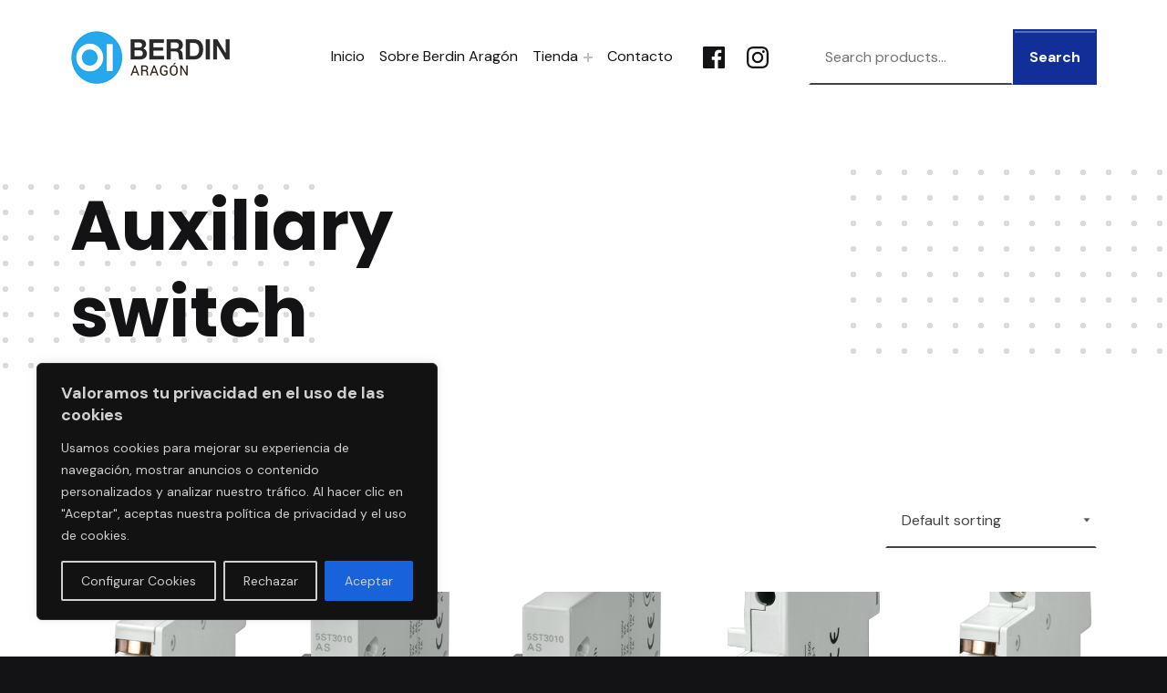

--- FILE ---
content_type: text/css
request_url: https://berdin-aragon.com/wp-content/themes/bjork/assets/css/content.css?ver=v1.0.17
body_size: 1870
content:
.site-content{position:relative;padding-left:6vw;padding-right:6vw;background:var(--color_content_background);color:var(--color_content_text);border-color:var(--color_content_border);overflow-x:hidden}.no-js .site-content{overflow-x:hidden}.content-area{max-width:var(--layout_width_content);padding:var(--white_space) 0;margin:0 auto}.content-area:after{content:"";clear:both;display:table;table-layout:fixed}.site-main{max-width:var(--layout_width_entry_content);margin:0 auto}.archive .site-main,.blog .site-main,.search-results .site-main{max-width:none}.not-found{max-width:var(--layout_width_entry_content);margin:0 auto}.has-content-layout-no-padding .content-area,.has-content-layout-no-padding .site-content,[class*=-template-content-only] .content-area{padding:0}.has-content-layout-full-width .content-area,.has-content-layout-full-width .site-main,.has-content-layout-no-padding .site-main{max-width:none}.entry-media img{width:100%}.entry-header a{color:inherit}.entry-content+.entry-meta{padding-top:1em;margin-top:calc(var(--white_space) / 2);margin-bottom:0;border-top-width:2px;border-top-style:solid}.entry-meta a{color:inherit;text-decoration:none}.entry-meta a:focus,.entry-meta a:hover{text-decoration:underline}.entry-meta-item{margin-right:1em}.entry-meta .svg-icon{position:relative;width:1em;top:-0.15em;vertical-align:middle}.entry-date .label-updated,.entry-date .updated{display:none}.comments-link,.entry-date,.entry-meta .author{white-space:nowrap}.entry-content:after{content:"";clear:both;display:table;table-layout:fixed}.post-navigation{padding:1.618em;background:var(--color_content_background)}.post-navigation a{display:block;padding:1.618em;margin:1px;text-decoration:none;background:var(--color_accent);color:var(--color_accent_text)}.post-navigation a:hover .title{text-decoration:underline}.post-navigation .label,.post-navigation .title{display:block}.post-navigation .label{font-size:0.809em;text-transform:uppercase}.post-navigation .title{font-size:var(--typography_heading_size_5);font-weight:700}.post-navigation .nav-links{display:-webkit-box;display:-ms-flexbox;display:flex;-ms-flex-wrap:wrap;flex-wrap:wrap}.post-navigation .nav-next,.post-navigation .nav-previous{width:100%}@media (min-width:880px){.post-navigation .nav-next,.post-navigation .nav-previous{-webkit-box-flex:50%;-ms-flex:50%;flex:50%}}.post-navigation .nav-next{text-align:right}@media (min-width:880px){.post-navigation .nav-previous:nth-last-child(2){-webkit-clip-path:polygon(0 0,100% 0,calc(100% - 1.618em) 100%,0 100%);clip-path:polygon(0 0,100% 0,calc(100% - 1.618em) 100%,0 100%)}.post-navigation .nav-next:nth-child(2){-webkit-clip-path:polygon(1.618em 0,100% 0,100% 100%,0 100%);clip-path:polygon(1.618em 0,100% 0,100% 100%,0 100%)}}.page-media{margin-top:2em}@media (min-width:880px){.page-media{padding-left:6%;margin-top:0;max-width:38.2%}}@media (min-width:1280px){.page-media{max-width:50%}}.page-header{position:relative;width:calc(100vw - var(--scrollbar_width));padding:calc(var(--white_space) / 2) 6vw 0;margin-left:calc(50% - 50vw + var(--scrollbar_width) / 2);margin-top:calc(-1 * var(--white_space));margin-bottom:var(--white_space);background:var(--color_content_background);color:var(--color_content_headings)}.page-header-content{position:relative;display:-webkit-box;display:-ms-flexbox;display:flex;-webkit-box-align:center;-ms-flex-align:center;align-items:center;-webkit-box-pack:justify;-ms-flex-pack:justify;justify-content:space-between;-ms-flex-wrap:wrap;flex-wrap:wrap;min-height:38vh;max-width:var(--layout_width_content);margin-left:auto;margin-right:auto;z-index:2}.page-header-content:after,.page-header-content:before{height:calc(1.5 * var(--white_space));opacity:0.15;z-index:0}.page-header-content:before{bottom:auto;top:-5%}.page-header-content:after{bottom:-5%;top:auto}.has-post-thumbnail .page-header-content:before{top:5%}.has-post-thumbnail .page-header-content:after{display:none}.page-header .page-header-text{position:relative}@media (min-width:880px){.page-header .page-header-text{max-width:61.8%}}@media (min-width:1280px){.page-header .page-header-text{max-width:50%}}.page-header .page-summary,.page-header .page-title{color:inherit}.page-header .page-description,.page-header .page-summary,.page-header .term-description{margin-top:2em;font-size:1.25em}.page-header .page-description>:not(.alignwide-wrap):not(.alignfull){max-width:var(--layout_width_entry_content)}.page-header .page-number{font-size:0.8em;text-transform:none;white-space:nowrap}.post-password-form{max-width:var(--layout_width_entry_content);padding:2em 12%;margin-left:auto;margin-right:auto;text-align:center;border-width:2px;border-style:dashed}.post-password-form input,.post-password-form label{display:block;width:100%;text-align:inherit}.post-password-form label{margin-bottom:1em}.post-password-form label input{margin-top:0.382em}.taxonomy-filter{margin-bottom:calc(var(--white_space) / 2);text-align:center}.taxonomy-filter ul{margin:0;list-style:none}.taxonomy-filter li{display:inline}.taxonomy-filter a{display:inline-block;padding:0.25em 0.5em;margin:2px;font-size:0.8em;font-weight:700;text-decoration:none;border-width:2px;border-style:solid}.taxonomy-filter a:focus,.taxonomy-filter a:hover{border-color:transparent}.posts{display:-webkit-box;display:-ms-flexbox;display:flex;-ms-flex-wrap:wrap;flex-wrap:wrap;-webkit-box-align:start;-ms-flex-align:start;align-items:flex-start;width:calc(100% + var(--posts_list_gap));margin:calc(var(--posts_list_gap) / 2 * -1)}.posts .entry-content,.posts .entry-header,.posts .entry-meta{max-width:400px;margin-left:2rem;margin-right:2rem}.posts .entry{display:-webkit-box;display:-ms-flexbox;display:flex;-webkit-box-orient:vertical;-webkit-box-direction:normal;-ms-flex-direction:column;flex-direction:column;position:relative;width:calc(100% - var(--posts_list_gap));padding-bottom:2em;margin:calc(var(--posts_list_gap) / 2);border-width:1px;border-style:solid}@media (min-width:880px){.posts .entry{width:calc(50% - var(--posts_list_gap));max-width:calc(50% - var(--posts_list_gap))}}.posts .entry-header{margin-top:2em;margin-bottom:1rem}.posts .entry-header a{text-decoration:none}.posts .entry-header h2{font-size:var(--typography_heading_size_posts)}.posts .entry-media+.entry-header{margin-top:2em}.posts .entry-meta{-webkit-box-ordinal-group:0;-ms-flex-order:-1;order:-1;padding-top:1rem;margin:0;margin-left:2rem;font-size:0.8em;border-width:0}.posts .entry-meta .svg-icon{width:1.25em}.posts .has-post-thumbnail .entry-meta{margin-bottom:1rem}.link-more{display:block;padding-top:1em;padding-right:2em;font-weight:700;text-decoration:none;border-top:2px solid;border-top-color:inherit}.link-more:active,.link-more:focus,.link-more:hover{text-decoration:underline}.entry-summary+.link-more-container{margin-top:1rem}.pagination{clear:both;position:relative;margin-top:calc(var(--white_space) / 2);text-align:center}.pagination:after{content:"";clear:both;display:table;table-layout:fixed}.pagination.pagination:before{content:attr(data-current) " / " attr(data-total);position:absolute;left:50%;top:50%;-webkit-transform:translateX(-50%) translateY(-50%);-ms-transform:translateX(-50%) translateY(-50%);transform:translateX(-50%) translateY(-50%)}@media (min-width:672px){.pagination.pagination:before{display:none}}.pagination a,.pagination span{display:none;min-width:2.5em;padding:1em 0;margin:0.15em;text-align:center;text-decoration:none;vertical-align:top;border:2px solid transparent}@media (min-width:672px){.pagination a,.pagination span{display:inline-block}}.pagination .next,.pagination .prev{display:inline-block}@media (max-width:671px){.pagination .prev{float:left}}@media (max-width:671px){.pagination .next{float:right}}.pagination .dots,.pagination .extend{width:auto}.pagination .current{font-weight:700}.post-nav-links{clear:both;margin-top:calc(var(--white_space) / 2)}.post-page-numbers{display:inline-block;padding:0.191em 0.618em;margin:0.1em;vertical-align:middle}.post-page-numbers.current{font-weight:700;border:0}.gallery{display:-webkit-box;display:-ms-flexbox;display:flex;-ms-flex-wrap:wrap;flex-wrap:wrap;margin:-0.25em}.gallery:not(:last-child){margin-bottom:1.618em}.gallery-item{-webkit-box-flex:1;-ms-flex:auto;flex:auto;display:inline-block;position:relative;width:calc(100% - 0.5em);margin:0.25em;text-align:center;vertical-align:top}.gallery-columns-2 .gallery-item,.gallery-columns-3 .gallery-item,.gallery-columns-4 .gallery-item,.gallery-columns-5 .gallery-item,.gallery-columns-6 .gallery-item,.gallery-columns-7 .gallery-item,.gallery-columns-8 .gallery-item,.gallery-columns-9 .gallery-item{width:calc(50% - 0.5em)}@media (min-width:448px){.gallery-columns-3 .gallery-item{width:calc(33.3333333333% - 0.5em)}.gallery-columns-4 .gallery-item,.gallery-columns-5 .gallery-item,.gallery-columns-6 .gallery-item,.gallery-columns-7 .gallery-item,.gallery-columns-8 .gallery-item,.gallery-columns-9 .gallery-item{width:calc(25% - 0.5em)}}@media (min-width:672px){.gallery-columns-5 .gallery-item{width:calc(20% - 0.5em)}.gallery-columns-6 .gallery-item,.gallery-columns-7 .gallery-item,.gallery-columns-8 .gallery-item,.gallery-columns-9 .gallery-item{width:calc(16.6666666667% - 0.5em)}}@media (min-width:880px){.gallery-columns-7 .gallery-item{width:calc(14.2857142857% - 0.5em)}.gallery-columns-8 .gallery-item{width:calc(12.5% - 0.5em)}.gallery-columns-9 .gallery-item{width:calc(11.1111111111% - 0.5em)}}.gallery-icon{height:100%}.gallery-caption{position:absolute;width:100%;max-height:100%;bottom:0;padding:40px 10px 9px;font-size:13px;text-align:center;background:-webkit-gradient(linear,left bottom,left top,from(rgba(0,0,0,0.7)),color-stop(70%,rgba(0,0,0,0.3)),to(rgba(0,0,0,0)));background:-o-linear-gradient(bottom,rgba(0,0,0,0.7),rgba(0,0,0,0.3) 70%,rgba(0,0,0,0));background:linear-gradient(to top,rgba(0,0,0,0.7),rgba(0,0,0,0.3) 70%,rgba(0,0,0,0));color:#fff;overflow:auto}.gallery img{height:100%;vertical-align:top;-o-object-fit:cover;object-fit:cover}.posts .sticky{border-width:2px;border-color:var(--color_accent)}.entry-meta-description,body:not(.group-blog) .entry-meta .byline{clip:rect(1px,1px,1px,1px);-webkit-clip-path:inset(50%);clip-path:inset(50%);position:absolute!important;width:1px;height:1px;line-height:1px;overflow:hidden;word-wrap:normal!important}

--- FILE ---
content_type: text/css
request_url: https://berdin-aragon.com/wp-content/themes/bjork/assets/css/widgets.css?ver=v1.0.17
body_size: 998
content:
@charset "UTF-8";.widget-title,.widgettitle{font-size:1em;font-weight:700;text-transform:uppercase;letter-spacing:var(--letter_spacing);margin-top:0;margin-bottom:1.618em}.widget .current-cat>a{font-weight:700}.widget .current-menu-item>a{font-weight:700}.widget .current_page_item>a{font-weight:700}.widget_recent_comments li:before{display:none}.widget_recent_comments .comment-author-link{display:block}.widget_recent_comments .comment-author-link:before{content:"—";margin-right:0.25em;speak:none}.widget_recent_comments .comment-author-link+a{font-family:var(--typography_font_headings);font-weight:700;text-decoration:none}.widget_recent_entries .entry{display:-webkit-box;display:-ms-flexbox;display:flex;-webkit-box-align:center;-ms-flex-align:center;align-items:center}.widget_recent_entries .entry:not(:first-child){margin-top:1em}.widget_recent_entries .entry-date{display:inline-block;width:3.5em;padding:0.25em;margin-right:1em;font-size:0.8em;text-align:center;line-height:1.25;border-width:2px;border-style:solid}.widget_recent_entries .entry-date-link{color:inherit}.widget_recent_entries .entry-date span{display:block}.widget_recent_entries .entry-date .day{font-weight:700}.widget_recent_entries .entry-date .month{font-size:0.8em;text-transform:uppercase}.widget_recent_entries .entry-title{margin:0;font-size:1em;font-weight:700}.widget_recent_entries .entry-title a{color:inherit}.widget_recent_entries .entry-summary{display:none;font-size:0.891em}.widget_recent_entries .link-more{padding:0.5em 0 0;border:0}.widget_recent_entries .link-more-container{display:none;margin:0}.widget_recent_entries a:not(:hover){text-decoration:none}.site .widget_rss ul li{padding-top:1em;padding-bottom:1em}.site .widget_rss ul li:before{display:none}.site .widget_rss ul li:first-child{padding-top:0}.site .widget_rss ul li:last-child{padding-bottom:0}.widget_rss .rsswidget{display:block;font-family:var(--typography_font_headings);font-size:1.2em;line-height:1.25;text-transform:uppercase;letter-spacing:var(--letter_spacing)}.widget_rss .rss-date{display:block;margin:1em 0;font-size:0.8em;font-style:italic}.widget_rss cite{display:block;margin-top:1em;font-style:italic}.widget-title .rsswidget{display:inline;font-size:1em;text-decoration:none;text-transform:inherit;letter-spacing:inherit;color:var(--color_content_headings)}.wp-tag-cloud{margin:0;list-style:none}.wp-tag-cloud li{display:inline-block}.wp-tag-cloud a{display:inline-block;padding:0.25em 0.5em;margin:2px 0;font-size:0.8em;font-weight:700;text-decoration:none;border-width:2px;border-style:solid}.wp-tag-cloud a:active,.wp-tag-cloud a:focus,.wp-tag-cloud a:hover{border-color:transparent}.tag-link-count{font-weight:400}.widget_text:after{content:"";clear:both;display:table;table-layout:fixed}.widget-text-media-icon{float:left;margin:0;font-size:2.5em;line-height:1;color:var(--color_accent)}.footer-widgets .widget-text-media-icon{color:var(--color_footer_link)}.widget-text-media-icon+.widget-text-content{float:right;width:calc(100% - 4em)}.widget-text-media-image{margin-bottom:2em}.widget-text-media+.widget-text-content .widget-title{margin-bottom:1rem}.widget-text-media .widget-symbol{width:1em;height:1em;font-size:1em}.widget_calendar{text-align:inherit}.widget_calendar caption{font-size:0.8em;font-weight:700;font-style:normal;text-transform:uppercase;letter-spacing:var(--letter_spacing);caption-side:top}.widget_calendar table{margin:0;font-family:inherit;text-align:center;border-collapse:separate;border-width:0}.widget_calendar table caption{color:inherit}.widget_calendar tr td,.widget_calendar tr th{width:auto;height:2em;padding:0;text-align:center;vertical-align:middle}.widget_calendar thead th{font-size:0.8em;font-weight:700;background:var(--color_content_headings);color:var(--color_content_background);border-width:0}.widget_calendar tbody a{display:block;width:100%;height:100%;text-decoration:none;line-height:2;background:var(--color_accent);color:var(--color_accent_text);-webkit-transition:background 0.3s;-o-transition:background 0.3s;transition:background 0.3s}.widget_calendar tbody a:focus{outline-color:var(--color_accent)}.widget_calendar tfoot a{color:inherit}.widget_calendar .pad{visibility:hidden}.widget_calendar .wp-calendar-nav{margin-top:0.5rem;font-size:0.8em;font-weight:700;text-align:inherit;text-transform:uppercase;letter-spacing:var(--letter_spacing)}.widget_calendar .wp-calendar-nav a{text-decoration:none}.widget_calendar .wp-calendar-nav a:focus,.widget_calendar .wp-calendar-nav a:hover{text-decoration:underline}.widget_archive ul,.widget_categories ul,.widget_meta ul,.widget_nav_menu ul:not(.menu-social-links),.widget_pages ul,.widget_recent_comments ul,.widget_rss ul{margin:0;list-style:none}.widget_archive ul ul,.widget_categories ul ul,.widget_meta ul ul,.widget_nav_menu ul:not(.menu-social-links) ul,.widget_pages ul ul,.widget_recent_comments ul ul,.widget_rss ul ul{margin-left:0.5rem;margin-top:0.25rem;margin-bottom:-0.25rem;list-style:inherit}.widget_archive ul li,.widget_categories ul li,.widget_meta ul li,.widget_nav_menu ul:not(.menu-social-links) li,.widget_pages ul li,.widget_recent_comments ul li,.widget_rss ul li{padding:0.25rem 0}.widget_archive ul li:before,.widget_categories ul li:before,.widget_meta ul li:before,.widget_nav_menu ul:not(.menu-social-links) li:before,.widget_pages ul li:before,.widget_recent_comments ul li:before,.widget_rss ul li:before{content:"—";margin-right:0.25rem;speak:none}.widget_archive ul a,.widget_categories ul a,.widget_meta ul a,.widget_nav_menu ul:not(.menu-social-links) a,.widget_pages ul a,.widget_recent_comments ul a,.widget_rss ul a{text-decoration:none}.widget_archive ul a:focus,.widget_archive ul a:hover,.widget_categories ul a:focus,.widget_categories ul a:hover,.widget_meta ul a:focus,.widget_meta ul a:hover,.widget_nav_menu ul:not(.menu-social-links) a:focus,.widget_nav_menu ul:not(.menu-social-links) a:hover,.widget_pages ul a:focus,.widget_pages ul a:hover,.widget_recent_comments ul a:focus,.widget_recent_comments ul a:hover,.widget_rss ul a:focus,.widget_rss ul a:hover{text-decoration:underline}.widget_archive ul .chosen,.widget_categories ul .chosen,.widget_meta ul .chosen,.widget_nav_menu ul:not(.menu-social-links) .chosen,.widget_pages ul .chosen,.widget_recent_comments ul .chosen,.widget_rss ul .chosen{font-weight:700}.footer-widgets{display:-webkit-box;display:-ms-flexbox;display:flex;-ms-flex-wrap:wrap;flex-wrap:wrap;width:calc(100% + 2em);margin:-1em}.footer-widgets .widget{-webkit-box-flex:1;-ms-flex:1 1 160px;flex:1 1 160px;min-width:160px;margin:1em}

--- FILE ---
content_type: text/css
request_url: https://berdin-aragon.com/wp-content/themes/bjork/assets/css/woocommerce.css?ver=v1.0.17
body_size: 7412
content:
@charset "UTF-8";.woocommerce fieldset{padding:2em;margin:2em 0;border-width:2px;border-style:dashed}.woocommerce .form-row{clear:both;width:100%;margin-bottom:1em}.woocommerce .form-row:last-child,.woocommerce .form-row:last-of-type{margin-bottom:0}@media (min-width:672px){.woocommerce .form-row-first,.woocommerce .form-row-last{clear:none;width:47%}}@media (min-width:672px){.woocommerce .form-row-first{float:left}.woocommerce .form-row-last{float:right}}.woocommerce .form-row [type=email],.woocommerce .form-row [type=password],.woocommerce .form-row [type=tel],.woocommerce .form-row [type=text],.woocommerce .form-row select,.woocommerce .form-row textarea{width:100%}.woocommerce .form-row [type=email]+span,.woocommerce .form-row [type=password]+span,.woocommerce .form-row [type=tel]+span,.woocommerce .form-row [type=text]+span,.woocommerce .form-row select+span,.woocommerce .form-row textarea+span{display:inline-block;margin-top:0.5em;line-height:1.25}.woocommerce .form-row label:not(.woocommerce-form__label-for-checkbox){display:block;margin:0;font-size:0.8em}.select2.select2-container .select2-choice,.select2.select2-container .select2-selection{position:relative;max-width:100%;height:auto;padding:1em 1em;color:inherit;vertical-align:baseline;background:transparent;border-width:0;border-bottom:2px solid;border-radius:0}.select2.select2-container .select2-selection .select2-selection__arrow{top:1em}.select2.select2-container .select2-selection--single .select2-selection__rendered{padding-left:0;padding-right:0;line-height:normal}.woocommerce .button.alt{display:block;width:100%;padding:1em;margin-top:2em}.products .product .button.product_type_external{white-space:normal}.woocommerce-form-coupon .button{width:100%}.shop_table .coupon{margin-bottom:1em}@media (min-width:880px){.shop_table .coupon{float:left;margin-bottom:0}}.shop_table .coupon .input-text{width:100%}@media (min-width:672px){.shop_table .coupon .input-text{width:auto}}.shop_table .coupon .button[type=submit]{float:none;width:100%}@media (min-width:672px){.shop_table .coupon .button[type=submit]{float:right;width:auto}}.shop_table .coupon-description{margin-top:0.5rem;font-size:0.8em}.woocommerce-remove-coupon{margin-left:0.5em;font-size:0.8em;font-weight:400;text-transform:uppercase}.woocommerce-form-login .form-row:after{content:"";clear:both;display:table;table-layout:fixed}.woocommerce-form-login .button{float:right}.woocommerce-form-login .clear{display:none}@media (min-width:1000px){.customer-login.customer-registration{width:960px;max-width:calc(100vw - var(--scrollbar_width));margin-left:calc(50% - 480px + (var(--scrollbar_width) / 2))}}.customer-login:not(.customer-registration){padding:2em;border-width:2px;border-style:solid}.customer-login .col-1,.customer-login .col-2{padding:2em;border-width:2px;border-style:dashed}.customer-login .col-1{border-style:solid}.customer-login .col-2{margin-top:2em}@media (min-width:1000px){.customer-login .col2-set{display:-webkit-box;display:-ms-flexbox;display:flex;-ms-flex-wrap:wrap;flex-wrap:wrap;-webkit-box-pack:justify;-ms-flex-pack:justify;justify-content:space-between}.customer-login .col-1,.customer-login .col-2{width:48%}.customer-login .col-2{margin-top:0}}.woocommerce-ResetPassword{max-width:var(--layout_width_entry_content);margin-left:auto;margin-right:auto}.woocommerce-ResetPassword .form-row.form-row-first,.woocommerce-ResetPassword .form-row.form-row-last{clear:both;float:none;width:100%}.qty{max-width:4.5em;padding-left:0.25em;padding-right:0.25em;text-align:center}.wc-block-grid__product-rating .star-rating,.wc-block-review-list-item__rating>.wc-block-review-list-item__rating__stars{width:auto;height:1em;font-family:inherit;line-height:1;color:var(--color_accent);vertical-align:baseline;overflow:hidden}.wc-block-grid__product-rating .star-rating:before,.wc-block-review-list-item__rating>.wc-block-review-list-item__rating__stars:before{content:"☆☆☆☆☆";position:relative;opacity:1}.wc-block-grid__product-rating .star-rating span:before,.wc-block-review-list-item__rating>.wc-block-review-list-item__rating__stars span:before{content:"★★★★★";color:inherit}.wc-block-grid{text-align:inherit}.wc-block-grid__product{position:relative;padding:0;text-align:left;border-width:0}.wc-block-grid__products,.wc-block-grid__products:last-child{margin:calc(var(--posts_list_gap) / 2 * -1)}.wc-block-grid__product-link{text-decoration:none;color:inherit}.wc-block-grid__product .wc-block-grid__product-image{margin-bottom:1em}.wc-block-grid__product img{width:100%}.wc-block-grid__product .wc-block-grid__product-title{margin:0;font-family:var(--typography_font_headings);font-size:1.25em;color:var(--color_content_headings)}.wc-block-grid__product .wc-block-grid__product-price{display:block;margin:0.382em 0 0;line-height:1.25}.wc-block-grid__product .wc-block-grid__product-onsale{position:absolute;left:0;top:0;padding:0.5em 1.25em;margin:0 0 1.618em;font-size:0.8em;font-weight:700;text-transform:uppercase;background:var(--color_accent);color:var(--color_accent_text);border:0;border-radius:0}.wc-block-grid__product .wc-block-grid__product-add-to-cart{margin-top:1em}.wc-block-grid__product .wp-block-button{font-size:0.8em}.wc-block-grid__product .wp-block-button .added_to_cart,.wc-block-grid__product .wp-block-button .wp-block-button__link{display:block;padding:0;margin:0;text-align:inherit;text-decoration:none}.wc-block-grid__product .wp-block-button .added_to_cart,.wc-block-grid__product .wp-block-button .added_to_cart:active,.wc-block-grid__product .wp-block-button .added_to_cart:focus,.wc-block-grid__product .wp-block-button .added_to_cart:hover,.wc-block-grid__product .wp-block-button .added_to_cart:visited,.wc-block-grid__product .wp-block-button .wp-block-button__link,.wc-block-grid__product .wp-block-button .wp-block-button__link:active,.wc-block-grid__product .wp-block-button .wp-block-button__link:focus,.wc-block-grid__product .wp-block-button .wp-block-button__link:hover,.wc-block-grid__product .wp-block-button .wp-block-button__link:visited{background:none;color:var(--color_accent);border:0;-webkit-box-shadow:none;box-shadow:none}.wc-block-grid__product .wp-block-button .wp-block-button__link.added:after,.wc-block-grid__product .wp-block-button .wp-block-button__link.loading:after{position:static;left:auto;right:auto;top:auto;margin:0;font-family:inherit;vertical-align:baseline;-webkit-animation:none;animation:none}.wc-block-grid__product .wp-block-button .wp-block-button__link.loading:after{content:"…"}.wc-block-grid__product .wp-block-button .wp-block-button__link.added:after{content:"✓";margin-left:0.5em}.wc-block-grid__product .wp-block-button__link{font-weight:700;text-transform:uppercase}.wc-block-grid__product .wp-block-button__link:before{content:"+ ";speak:none}.wc-block-grid__product .added_to_cart:before{content:"→";margin-right:0.5em}.rtl .wc-block-grid__product .added_to_cart:before{content:"←"}.wc-block-grid .wc-block-grid__products .wc-block-grid__product{margin:calc(var(--posts_list_gap) / 2)}.wc-block-grid.wc-block-grid .wc-block-grid__products{display:-webkit-box;display:-ms-flexbox;display:flex;-ms-flex-wrap:wrap;flex-wrap:wrap}.alignfull>.wc-block-grid__products{margin-left:calc(var(--posts_list_gap) / 2);margin-right:calc(var(--posts_list_gap) / 2)}.wc-block-grid.wc-block-grid .wc-block-grid__product{-webkit-box-flex:0;-ms-flex:0 1 auto;flex:0 1 auto;max-width:none}.wc-block-grid.wc-block-grid.wc-block-grid.wc-block-grid .wc-block-grid__product{font-size:1em}.wc-block-active-filters .wc-block-active-filters__clear-all{font-size:0.8em;text-decoration:none;color:var(--color_accent)}.wc-block-active-filters .wc-block-active-filters__clear-all:active{background:none}.wc-block-attribute-filter-list-count{margin-left:0.25em}.wc-block-featured-category{padding:2em 1em}@media (min-width:672px){.wc-block-featured-category{padding-left:2em;padding-right:2em}}.wc-block-featured-category .wc-block-featured-category__description,.wc-block-featured-category .wc-block-featured-category__link,.wc-block-featured-category .wc-block-featured-category__price,.wc-block-featured-category .wc-block-featured-category__title{max-width:calc(var(--layout_width_entry_content) * 0.618);padding:0;margin:15px 0}.wc-block-featured-category .wc-block-featured-category__description{line-height:inherit}.wc-block-featured-product{position:relative;padding:2em 1em}@media (min-width:672px){.wc-block-featured-product{padding-left:2em;padding-right:2em}}.wc-block-featured-product .wc-block-featured-product__description,.wc-block-featured-product .wc-block-featured-product__link,.wc-block-featured-product .wc-block-featured-product__price,.wc-block-featured-product .wc-block-featured-product__title{max-width:calc(var(--layout_width_entry_content) * 0.618);padding:0;margin:15px 0}.wc-block-featured-product .wc-block-featured-product__description,.wc-block-featured-product .wc-block-featured-product__description p{line-height:inherit}.wc-block-featured-product__price{font-size:calc(var(--typography_heading_size_multiplier) * var(--typography_heading_size_2));font-weight:700}.wc-block-featured-product__price del{font-size:0.618em;font-weight:400}.wc-block-featured-product__price ins{padding:0;margin:0;text-decoration:none}.wc-block-product-categories ul{clear:both;max-width:100%}.wc-block-product-categories li:before{display:none}.wc-block-product-categories a{font-size:0.9em;font-weight:700;color:inherit}.wc-block-product-categories-list-item-count{float:right;font-size:0.8em}.wc-block-product-categories__button:focus:enabled,.wc-block-product-categories__button:not(:disabled):not([aria-disabled=true]):hover{background:var(--color_accent);color:var(--color_accent_text);-webkit-box-shadow:none;box-shadow:none}.wc-block-product-categories__button:focus:enabled{outline:2px dashed var(--color_accent);outline-offset:1px}.wc-block-product-categories-list--has-images .wc-block-product-categories-list-item ul{margin-left:-50px}.wc-block-product-search__label{padding:0;margin-right:0.5em}.wc-block-product-search .wc-block-product-search__button{padding-left:1em;padding-right:1em;border:0;border-radius:0}.wc-block-product-search .wc-block-product-search__button,.wc-block-product-search .wc-block-product-search__button:focus:enabled,.wc-block-product-search .wc-block-product-search__button:not(:disabled):not([aria-disabled=true]):active,.wc-block-product-search .wc-block-product-search__button:not(:disabled):not([aria-disabled=true]):hover{background:var(--color_accent);color:var(--color_accent_text);-webkit-box-shadow:none;box-shadow:none}.wc-block-product-search .wc-block-product-search__button:focus:enabled{outline:2px dashed var(--color_accent);outline-offset:1px}ul.products{clear:both;display:-webkit-box;display:-ms-flexbox;display:flex;-ms-flex-wrap:wrap;flex-wrap:wrap;margin:2em calc(var(--posts_list_gap) / 2 * -1);list-style:none}ul.products .product{-webkit-box-flex:0;-ms-flex:0 1 auto;flex:0 1 auto;position:relative;width:calc(100% - var(--posts_list_gap));margin:calc(var(--posts_list_gap) / 2)}ul.products a{text-decoration:none}ul.products a:first-child{display:block}ul.products .woocommerce-LoopProduct-link{color:inherit}ul.products img{width:100%;vertical-align:top}ul.products .description{padding:1em 0}ul.products h3{margin:0;font-size:1.25em}ul.products .added_to_cart,ul.products .button{display:none;padding:0;margin:0;text-align:inherit;text-decoration:none;white-space:nowrap}ul.products .added_to_cart,ul.products .added_to_cart:active,ul.products .added_to_cart:focus,ul.products .added_to_cart:hover,ul.products .button,ul.products .button:active,ul.products .button:focus,ul.products .button:hover{background:none;color:var(--color_accent);border:0;-webkit-box-shadow:none;box-shadow:none}ul.products .button{margin-top:1em;font-size:0.8em;text-transform:uppercase;border-top:0}ul.products .button:before{content:"+ ";speak:none}ul.products .button+.button{margin-top:1em}ul.products .button.loading:after{content:"…"}ul.products .button.added:after{content:" ✓"}ul.products .added_to_cart{font-style:italic}ul.products .added_to_cart:after{content:" →"}.rtl ul.products .added_to_cart:after{content:" ←"}.posts .product .entry-title{font-size:1.25em}.posts .product .entry-summary{display:none}ul.products .product-category .category-label{margin-bottom:0;text-transform:uppercase;font-size:0.8em}ul.products .product-category .count{padding:0;margin:0;font-weight:400;background:none}ul.products .product-category .button:after{display:none}ul.products-categories{margin-bottom:calc(var(--white_space) / 2)}.products-sorting{display:-webkit-box;display:-ms-flexbox;display:flex;-ms-flex-wrap:wrap;flex-wrap:wrap;-webkit-box-align:center;-ms-flex-align:center;align-items:center;-webkit-box-pack:justify;-ms-flex-pack:justify;justify-content:space-between;margin:2em 0}.products-sorting p{margin:1em 0}.single-product.has-content-layout-no-padding .site-content{padding-left:6vw;padding-right:6vw}.single-product.has-content-layout-no-padding .content-area{padding-bottom:var(--white_space)}.single-product.has-content-layout-no-padding .woocommerce-Tabs-panel--description{max-width:none}.single-product.has-content-layout-full-width .content-area{max-width:var(--layout_width_content)}.single-product.has-content-layout-full-width .site-main{max-width:none}.single-product.has-content-layout-full-width .woocommerce-Tabs-panel--description{width:calc(100vw - var(--scrollbar_width));max-width:calc(100vw - var(--scrollbar_width));margin-left:calc(50% - 50vw + var(--scrollbar_width) / 2)}.single-product.has-content-layout-full-width .woocommerce-Tabs-panel--description>h2{max-width:var(--layout_width_content);margin-left:auto;margin-right:auto}.summary{margin-top:2em}@media (min-width:880px){.summary{margin-top:0}}.summary-section{position:relative;width:calc(100vw - var(--scrollbar_width));max-width:calc(100vw - var(--scrollbar_width));padding:0 6vw;margin-left:calc(50% - 50vw + var(--scrollbar_width) / 2);margin-bottom:var(--white_space)}.summary-content{display:-webkit-box;display:-ms-flexbox;display:flex;-ms-flex-wrap:wrap;flex-wrap:wrap;-webkit-box-pack:justify;-ms-flex-pack:justify;justify-content:space-between;width:100%;max-width:var(--layout_width_content);margin:0 auto}.summary-content>div{width:100%}@media (min-width:880px){.summary-content>div{width:47%}}.summary-content .woocommerce-notices-wrapper{width:100%}.summary .qty{padding:1em}.summary .quantity{display:inline-block}.summary .quantity+.single_add_to_cart_button{display:inline-block;width:auto;padding:1em 12%;margin:0}.woocommerce-product-details__short-description{margin-bottom:2em}.woocommerce-product-details__short-description p:not(:last-child){margin-bottom:1em}.woocommerce-product-gallery{position:relative}.woocommerce-product-gallery img{width:100%}.woocommerce-product-gallery__trigger{position:absolute;right:0;bottom:100%;width:2em;height:2em;text-indent:-999em;background:var(--color_accent);color:var(--color_accent_text);overflow:hidden;z-index:1}.woocommerce-product-gallery__trigger:after,.woocommerce-product-gallery__trigger:before{content:"";position:absolute;width:1em;height:2px;left:0.5em;top:calc(50% - 1px);background:currentColor}.woocommerce-product-gallery__trigger:after{-webkit-transform:rotate(90deg);-ms-transform:rotate(90deg);transform:rotate(90deg)}.flex-control-thumbs{display:-webkit-box;display:-ms-flexbox;display:flex;-ms-flex-wrap:wrap;flex-wrap:wrap;padding:1px;margin:0;list-style:none}.flex-control-thumbs li{width:20%;padding:1px}.summary-content .woocommerce-breadcrumb{width:100%;font-size:0.8em;text-transform:uppercase}.summary-content .woocommerce-breadcrumb-item:last-child{display:none}.summary-content .woocommerce-breadcrumb-delimiter{margin:0 0.25em}.summary-content .entry-title{width:100%;margin-top:0;margin-bottom:calc(var(--white_space) / 2)}@media (min-width:880px){.summary-content .entry-title{padding-right:38.2%}}@media (min-width:1280px){.summary-content .entry-title{padding-right:50%}}.summary-content .entry-title:before{height:var(--white_space);bottom:auto;top:calc(-0.5 * var(--white_space));z-index:0;opacity:0.15}.summary-content .entry-title:after{display:none}.product_meta{margin-top:2rem}.product_meta>span{display:block;font-weight:700}.product_meta>span a,.product_meta>span span{font-weight:400}.woocommerce-product-attributes tr{border-bottom-width:1px;border-bottom-style:dotted}.woocommerce-product-attributes tr:hover{border-bottom-style:solid}.woocommerce-product-attributes,.woocommerce-product-attributes td,.woocommerce-product-attributes th{border-width:0}@media (max-width:671px){.woocommerce-product-attributes td,.woocommerce-product-attributes th{display:block;padding:0;border-width:0}.woocommerce-product-attributes tr{display:block;padding:1em 0}}.woocommerce-Reviews .clear{display:none}.woocommerce-Reviews .comment-reply-title span,.woocommerce-Reviews-title span{font-weight:400}.woocommerce-Reviews .avatar{float:left;width:2.5em;margin-bottom:0.5em;margin-right:1em}.woocommerce-Reviews .star-rating{margin-bottom:0}.woocommerce-Reviews .meta{margin-bottom:0.5em;font-size:0.8em}.woocommerce-Reviews .comment,.woocommerce-Reviews .review{position:relative;padding:2em}.woocommerce-Reviews .comment:not(:first-child),.woocommerce-Reviews .review:not(:first-child){margin-top:1em}.woocommerce-Reviews .commentlist{max-height:18em;max-height:50vh;padding:0 0 1em;padding-right:1em;margin-left:0;list-style:none;overflow-y:auto}@media (max-height:447px){.woocommerce-Reviews .commentlist{max-height:75vh}}.woocommerce-Reviews .comment-respond{border-top-width:0}.woocommerce-Reviews .comment-reply-title{display:block;margin-bottom:1rem;color:var(--color_content_headings)}.woocommerce-Reviews .comment-form{margin:0}.woocommerce-Reviews .comment-form-rating{padding:1em 1em;margin-bottom:1.618em;overflow:hidden;border-width:2px;border-style:solid}.woocommerce-Reviews .comment-form-rating label:first-child{float:left;padding:0;margin:0;margin-right:1em;font-size:1rem}.woocommerce-Reviews .comment-form-rating .stars{margin:0}.woocommerce-Reviews .description{margin-top:1rem}.products-container{margin-top:var(--white_space)}.products-container ul.products{margin-top:0;margin-bottom:0}.summary .sharedaddy{padding-top:1em;margin:1em 0 0;border-top-width:2px;border-top-style:solid}.search-results .woocommerce-products-header .term-description{display:none}.cart-collaterals{margin-top:calc(var(--white_space) / 2)}@media (min-width:880px){.cart-collaterals:after{content:"";clear:both;display:table;table-layout:fixed}.cart-collaterals .cross-sells{float:left;width:48%}.cart-collaterals .cart_totals{float:right;width:48%}.cart-collaterals .cart_totals:only-child{float:none;width:100%}.cart-collaterals .cart_totals>*{max-width:var(--layout_width_entry_content);margin-left:auto;margin-right:auto}}.cross-sells{margin-bottom:calc(var(--white_space) / 2)}.cross-sells ul.products{margin-top:0;margin-bottom:0}.cart_totals{position:relative;padding:2em 1em;border-width:2px;border-style:dashed}@media (min-width:672px){.cart_totals{padding-left:2em;padding-right:2em}}.cart_totals h2{margin-bottom:calc(var(--white_space) / 2)}.cart_totals .shop_table{margin-bottom:2em}.cart_totals .checkout-button{display:block;padding:1em 1em}.cart_totals .continue-shopping{display:block;margin-top:1em;text-align:center}.cart_totals .continue-shopping:before{content:"↩ "}.order-total td{line-height:1;font-size:var(--typography_heading_size_5)}.order-total small{display:block;margin-top:0.5em;font-size:0.8em;font-weight:400}.shipping td>p{clear:both}.shipping .shipping-calculator{padding:0}.shipping .shipping-calculator-form{margin-top:1em}.shipping .shipping-calculator-button{display:block;padding:0.618em 1.618em;font-weight:700;text-transform:uppercase;text-align:center;text-decoration:none;border-width:2px;border-style:solid;color:inherit}.shipping ul{clear:both;margin:0;list-style:none}.shipping li{padding:0.25em 0}.shipping li label{padding:0;margin-left:0.25em}.woocommerce-shipping-calculator{padding:1em 0;margin:0}@media (min-width:672px){.woocommerce-shipping-calculator{padding-left:1em;padding-right:1em}}.woocommerce-shipping-calculator p{margin-bottom:1em}.woocommerce-shipping-calculator p:last-child{margin-bottom:0}.woocommerce-shipping-calculator p .button{width:100%}.woocommerce-shipping-calculator>p{margin:0}.woocommerce-shipping-calculator input[type=text],.woocommerce-shipping-calculator select{width:100%}.cart-empty{margin-bottom:1em;font-weight:700}.cart-empty-container{max-width:var(--layout_width_entry_content);margin-left:auto;margin-right:auto;text-align:center}.cart-empty-container .woocommerce-info{display:block}.cart-empty-container .woocommerce-info:last-child{margin-bottom:1em}.return-to-shop{margin-top:1em}.return-to-shop .button:before{content:"↩ "}@media (min-width:880px){.woocommerce .woocommerce-checkout:after{content:"";clear:both;display:table;table-layout:fixed}.woocommerce .woocommerce-checkout>*{float:right;clear:right;width:48%}.woocommerce .woocommerce-checkout>.col2-set{float:left}.woocommerce .woocommerce-checkout>h3{margin-top:0}}.woocommerce .woocommerce-checkout:not(:first-child){margin-top:calc(var(--white_space) / 2)}.woocommerce-shipping-fields{margin-top:2em;margin-bottom:2em}.woocommerce .woocommerce-checkout .woocommerce-shipping-fields h3{margin-bottom:1em;font-family:inherit;font-size:1em;font-weight:400;text-transform:none;letter-spacing:0;color:inherit}.woocommerce-account-fields{margin-top:1em}.woocommerce-checkout-review-order{padding:2em 1em;border-width:2px;border-style:dashed}@media (min-width:672px){.woocommerce-checkout-review-order{padding-left:2em;padding-right:2em}}.woocommerce-checkout-review-order .order-total{border-top-width:6px;border-top-style:double;color:var(--color_content_headings)}.has-text-color .woocommerce-checkout-review-order .order-total{color:inherit}.woocommerce-checkout-review-order-table{margin-bottom:2em}.woocommerce-privacy-policy-text{margin-bottom:1em}.woocommerce-terms-and-conditions{padding:1em;margin-bottom:1em;border-width:1px;border-style:dashed}.woocommerce-checkout .woocommerce-form-coupon,.woocommerce-checkout .woocommerce-form-coupon-toggle,.woocommerce-checkout .woocommerce-form-login,.woocommerce-checkout .woocommerce-form-login-toggle,.woocommerce-checkout .woocommerce-notices-wrapper{max-width:var(--layout_width_entry_content);margin-left:auto;margin-right:auto}.woocommerce-order{max-width:var(--layout_width_entry_content);margin-left:auto;margin-right:auto}.woocommerce-customer-details,.woocommerce-order-details{margin-top:calc(var(--white_space) / 2)}.woocommerce-order-details{position:relative;padding:2em 1em}@media (min-width:672px){.woocommerce-order-details{padding-left:2em;padding-right:2em}}.woocommerce mark{padding:0;margin:0;font-weight:700;background:none}.woocommerce .addresses div+div{margin-top:1.618em}.woocommerce-MyAccount-navigation{margin-bottom:calc(var(--white_space) / 2)}.woocommerce-MyAccount-navigation ul{display:-webkit-box;display:-ms-flexbox;display:flex;-ms-flex-wrap:wrap;flex-wrap:wrap;-webkit-box-pack:center;-ms-flex-pack:center;justify-content:center;margin:0;list-style:none;border-bottom-width:2px;border-bottom-style:solid}.woocommerce-MyAccount-navigation a{display:block;padding:1em;margin:0 1px 2px;text-decoration:none;text-align:center;font-weight:700;background:var(--color_accent);color:var(--color_accent_text);border:2px solid transparent;-webkit-transition:background 0.2s,color 0.2s,-webkit-transform 0.2s;transition:background 0.2s,color 0.2s,-webkit-transform 0.2s;-o-transition:transform 0.2s,background 0.2s,color 0.2s;transition:transform 0.2s,background 0.2s,color 0.2s;transition:transform 0.2s,background 0.2s,color 0.2s,-webkit-transform 0.2s;-webkit-transform-origin:50% 100%;-ms-transform-origin:50% 100%;transform-origin:50% 100%}.woocommerce-MyAccount-navigation a:active,.woocommerce-MyAccount-navigation a:focus,.woocommerce-MyAccount-navigation a:hover{-webkit-transform:scale(0.95);-ms-transform:scale(0.95);transform:scale(0.95)}.woocommerce-MyAccount-navigation .is-active a{-webkit-transform:scale(0.95);-ms-transform:scale(0.95);transform:scale(0.95);background:none;color:var(--color_content_headings);border-color:currentColor}.woocommerce-MyAccount-navigation-link--customer-logout a{font-weight:400;background:none;color:inherit}.woocommerce-MyAccount-navigation-link--customer-logout a:before{content:"× "}.woocommerce-MyAccount-content>:not(table){max-width:var(--layout_width_entry_content);margin-left:auto;margin-right:auto}.woocommerce-Address-title{display:-webkit-box;display:-ms-flexbox;display:flex;-webkit-box-pack:justify;-ms-flex-pack:justify;justify-content:space-between}.woocommerce-address-fields__field-wrapper{margin-bottom:2em}.woocommerce-orders-table__cell-order-actions .button{display:block;padding:0;font-size:0.8em;font-weight:400;text-decoration:underline;background:none;color:var(--color_accent);-webkit-box-shadow:none;box-shadow:none}.woocommerce-order-downloads .button.alt{padding:0.25em 0.5em;margin:0}.woocommerce .note:not(:first-child),.woocommerce-OrderUpdate:not(:first-child){margin-top:1em}.woocommerce .notes,.woocommerce-OrderUpdates{margin:0 auto calc(var(--white_space) / 2);list-style:none}.woocommerce .note .meta,.woocommerce .note-meta,.woocommerce-OrderUpdate .meta,.woocommerce-OrderUpdate-meta{padding:0.25rem 1rem;margin:0;font-size:0.8em;border-width:1px;border-style:solid}.woocommerce .note .description,.woocommerce .note-description,.woocommerce-OrderUpdate .description,.woocommerce-OrderUpdate-description{padding:1em 1em 0}.woocommerce-lost-password .woocommerce{max-width:var(--layout_width_entry_content);margin-left:auto;margin-right:auto}.lost_reset_password{padding:2em;border-width:2px;border-style:dashed}.lost_reset_password .form-row-first,.lost_reset_password .form-row-last{float:none;width:100%}.lost_reset_password .clear+.form-row{margin:0}.lost_reset_password .button,.lost_reset_password .input-text{width:100%}.woocommerce-mini-cart li{position:relative;padding-left:2em}.woocommerce-mini-cart .remove{position:absolute;width:1.5em;height:1.5em;left:0;top:0.25em;text-align:center;text-decoration:none;line-height:1.4;color:var(--color_accent);border-width:1px;border-style:solid}.woocommerce-mini-cart .remove:focus,.woocommerce-mini-cart .remove:hover{text-decoration:none;background:var(--color_accent);color:var(--color_accent_text)}.woocommerce-mini-cart a:nth-child(2){display:block;font-weight:700}.woocommerce-mini-cart__total{display:-webkit-box;display:-ms-flexbox;display:flex;-webkit-box-pack:justify;-ms-flex-pack:justify;justify-content:space-between;padding-top:1em;margin:1em 0;border-top-width:6px;border-top-style:double}.woocommerce-mini-cart__buttons{display:-webkit-box;display:-ms-flexbox;display:flex;-webkit-box-pack:justify;-ms-flex-pack:justify;justify-content:space-between;-ms-flex-wrap:wrap;flex-wrap:wrap}.woocommerce-mini-cart__buttons .button{-webkit-box-flex:1;-ms-flex:1 1 auto;flex:1 1 auto;margin:1px}.woocommerce-mini-cart__buttons .button:not(.checkout){background:none;color:var(--color_accent);border:2px solid}.widget_layered_nav_filters ul{margin:0;list-style:none}.widget_layered_nav_filters li{display:inline-block}.widget_layered_nav_filters a{display:block;padding:0.25em 0.5em;margin:0.25em;text-decoration:none;border-width:1px;border-style:solid}.widget_layered_nav_filters a:focus,.widget_layered_nav_filters a:hover{border-color:transparent}.widget_layered_nav_filters a:before{content:"× "}.price_slider{position:relative;height:0.25em;margin-bottom:2em}.price_slider .ui-slider-range,.price_slider:before{position:absolute;display:block;width:100%;height:100%;top:0;background:currentColor;border-width:0;border-radius:1em}.price_slider:before{content:"";opacity:0.25}.price_slider_wrapper{padding-top:0.5em}.price_slider_amount{display:-webkit-box;display:-ms-flexbox;display:flex;-webkit-box-align:center;-ms-flex-align:center;align-items:center;-webkit-box-pack:justify;-ms-flex-pack:justify;justify-content:space-between}.price_slider_amount .clear{display:none}.price_slider .ui-slider{position:relative;text-align:left}.price_slider .ui-slider-range{z-index:1}.price_slider .ui-slider-range-min{left:-1px}.price_slider .ui-slider-range-max{right:-1px}.price_slider .ui-slider-handle{position:absolute;width:1em;height:1em;top:50%;background:currentColor;border-radius:1em;outline:none;cursor:ew-resize;opacity:1;z-index:2;-webkit-transform:translateY(-50%);-ms-transform:translateY(-50%);transform:translateY(-50%)}.price_slider .ui-slider-handle:last-child{margin-left:-1em}.price_slider .ui-slider-handle.ui-state-active,.price_slider .ui-slider-handle:hover{-webkit-box-shadow:0 0 0 0.5em rgba(0,0,0,0.1);box-shadow:0 0 0 0.5em rgba(0,0,0,0.1)}.sidebar .widget .current-cat>a,.widget .current-cat>a{font-weight:400}.sidebar .widget .current-cat>a:before,.widget .current-cat>a:before{content:"—";margin-right:0.25em;speak:none}.widget_rating_filter ul{margin:0;list-style:none}.widget_rating_filter a{text-decoration:none}.widget_rating_filter a:focus,.widget_rating_filter a:hover{text-decoration:underline}.product-widgets{display:-webkit-box;display:-ms-flexbox;display:flex;-ms-flex-wrap:wrap;flex-wrap:wrap;width:calc(100% + 2em);margin:-1em}.product-widgets .widget{-webkit-box-flex:1;-ms-flex:1 1 240px;flex:1 1 240px;min-width:240px;margin:1em}.product-widgets-section{position:relative;width:calc(100vw - var(--scrollbar_width));max-width:calc(100vw - var(--scrollbar_width));padding:var(--white_space) 6vw;margin:var(--white_space) 0;margin-left:calc(50% - 50vw + var(--scrollbar_width) / 2)}.product-widgets-section:last-child{margin-bottom:calc(-1 * var(--white_space))}.product-widgets-content{width:100%;max-width:var(--layout_width_content);margin:0 auto}.sidebar-shop{margin-top:var(--white_space)}@media (min-width:880px){.sidebar-shop{float:right;width:calc(100% * var(--sidebar_width) - 6%)}}.sidebar-shop .widget{margin-bottom:calc(var(--white_space) / 2)}.onsale{position:relative;display:inline-block;padding:0.5em 1em;margin-bottom:1.618em;font-size:0.8em;font-weight:700;text-transform:uppercase;background:var(--color_accent);color:var(--color_accent_text)}.summary .onsale{float:left;margin-right:1em}.summary .onsale+:not(.price){clear:both}.products .onsale{position:absolute;left:0;top:0}.clear{clear:both}.woocommerce-store-notice{display:-webkit-box;display:-ms-flexbox;display:flex;padding:1em 6vw;margin:0;font-size:0.8em;z-index:100;background:var(--color_accent);color:var(--color_accent_text);-webkit-box-shadow:0 -0.25em 1em rgba(0,0,0,0.33);box-shadow:0 -0.25em 1em rgba(0,0,0,0.33)}@media (min-width:1280px){.woocommerce-store-notice{position:fixed;width:100%;left:0;bottom:0}}.woocommerce-store-notice__dismiss-link{margin-left:auto;font-weight:700;text-decoration:none;text-transform:uppercase;color:inherit}.woocommerce-store-notice__dismiss-link:before{content:" × "}.woocommerce-grouped-product-list,.woocommerce-grouped-product-list td{padding:0;border-width:0}.woocommerce-grouped-product-list-item{display:-ms-grid;display:grid;grid-column-gap:1em;grid-template-areas:"quantity label" "quantity price";-ms-grid-columns:4em 1em auto;grid-template-columns:4em auto}.woocommerce-grouped-product-list-item:not(:first-child){margin-top:1em}.woocommerce-grouped-product-list-item__label{-ms-grid-row:1;-ms-grid-column:3;grid-area:label;width:100%}.woocommerce-grouped-product-list-item__label a{font-size:1.2em;text-decoration:none;text-transform:uppercase;letter-spacing:var(--letter_spacing);color:var(--color_content_headings)}.woocommerce-grouped-product-list-item__quantity{-ms-grid-row:1;-ms-grid-row-span:2;-ms-grid-column:1;grid-area:quantity}.woocommerce-grouped-product-list-item__price{-ms-grid-row:2;-ms-grid-column:3;grid-area:price}.woocommerce-grouped-product-list-item__price ins{padding:0;text-decoration:none}.woocommerce-grouped-product-list-item label{padding:0}.woocommerce-grouped-product-list .woocommerce-grouped-product-list-item .stock{margin-top:0;font-size:0.8em;font-weight:400;text-align:inherit}.woocommerce-error,.woocommerce-info,.woocommerce-message,.woocommerce-noreviews,.woocommerce-notice{display:-webkit-box;display:-ms-flexbox;display:flex;-webkit-box-align:center;-ms-flex-align:center;align-items:center;-webkit-box-pack:justify;-ms-flex-pack:justify;justify-content:space-between;position:relative;padding:1em;margin:0 0 1.618em;list-style:none;border:2px solid;overflow:hidden}@media (min-width:880px){.woocommerce-error,.woocommerce-info,.woocommerce-message,.woocommerce-noreviews,.woocommerce-notice{padding-left:2em;padding-right:2em}}.woocommerce-error:last-child,.woocommerce-info:last-child,.woocommerce-message:last-child,.woocommerce-noreviews:last-child,.woocommerce-notice:last-child{margin-bottom:2em}.woocommerce-error .button,.woocommerce-info .button,.woocommerce-message .button,.woocommerce-noreviews .button,.woocommerce-notice .button{padding:0.5em;margin-right:1em}.woocommerce-error>li:not(:only-child),.woocommerce-info>li:not(:only-child),.woocommerce-message>li:not(:only-child),.woocommerce-noreviews>li:not(:only-child),.woocommerce-notice>li:not(:only-child){list-style:disc inside}.woocommerce-error>li+li,.woocommerce-info>li+li,.woocommerce-message>li+li,.woocommerce-noreviews>li+li,.woocommerce-notice>li+li{margin-top:0.618em}.woocommerce-error,.woocommerce-notice--error{display:block;border-color:var(--color_accent)}.woocommerce-NoticeGroup{margin-bottom:3em}.woocommerce .woocommerce-checkout>.woocommerce-NoticeGroup{clear:both;float:none;width:100%;max-width:var(--layout_width_entry_content);margin-left:auto;margin-right:auto}.woocommerce-form-coupon-toggle .woocommerce-info,.woocommerce-form-login-toggle .woocommerce-info{margin-bottom:1.618rem}.woocommerce-notices-wrapper:empty{display:none}.woocommerce .woocommerce-notices-wrapper:empty+*{margin-top:0}.single-product .woocommerce-notices-wrapper{padding-bottom:3em}.woocommerce-password-strength{padding-top:0.5em}.woocommerce-password-strength:before{margin-right:0.25em;vertical-align:0.15em}.woocommerce-password-strength.bad:before,.woocommerce-password-strength.short:before{content:"⚠️"}.woocommerce-password-strength.good:before{content:"🙂"}.woocommerce-password-strength.strong:before{content:"👍"}.woocommerce-password-hint{display:block;margin-top:0.5em}.woocommerce .payment_methods{margin:0 0 2em;list-style:none}.woocommerce .payment_methods>li:not(.woocommerce-notice){padding:0;margin-top:1px}.woocommerce .payment_box{padding:1em}.woocommerce .about_paypal{margin-left:0.5em;font-size:0.8em;font-weight:400}.wc_payment_method>.input-radio{display:none}.wc_payment_method>label{display:block;padding:1em 1em;margin:0;font-weight:700;color:var(--color_content_headings);border:2px solid}.has-text-color .wc_payment_method>label,.wc_payment_method>label a{color:inherit}.wc_payment_method>:checked+label{background:var(--color_content_headings);color:var(--color_content_background)}.wc_payment_method>:checked+label:before{content:"✓ "}.price{font-weight:600}.price del{font-weight:400}.price ins{padding:0;margin:0;text-decoration:none}.price del+ins{margin-left:0.382em}.products .price{display:block;margin:0.382em 0 0;line-height:1.25}.summary-content .price{font-size:1.618em;font-weight:700;color:var(--color_content_headings)}.summary-content .price del{font-size:0.8em}.summary-content .price-range{font-size:1.2rem}.entry-title .price{display:block;margin-top:0.25em;font-weight:400}.stock.available-on-backorder,.stock.out-of-stock{font-weight:700}.stock.out-of-stock{position:relative;padding:1em 2em}.shop_table,.shop_table td,.shop_table th{border-width:0;vertical-align:middle}.shop_table tr:not(:last-child){border-bottom-width:1px;border-bottom-style:solid}.shop_table thead{color:var(--color_content_headings);border-bottom-width:2px;border-bottom-style:solid}.has-text-color .shop_table thead{color:inherit}.shop_table .remove{display:inline-block;width:2em;height:2em;line-height:1.8em;text-align:center;text-decoration:none;font-weight:700;color:var(--color_accent);border:1px solid}.shop_table .remove:focus,.shop_table .remove:hover{background:var(--color_accent);color:var(--color_accent_text)}.shop_table .product-thumbnail img{width:5em}.shop_table .product-name,.shop_table .product-total{font-weight:700}.shop_table .qty{width:5em}.shop_table .actions{padding:2em 0;color:var(--color_content_headings);border-top-width:2px;border-top-style:solid;overflow:hidden}.has-text-color .shop_table .actions{color:inherit}.shop_table .actions [type=submit]{float:right}.shop_table_responsive th,.shop_table_responsive thead{display:none}.shop_table_responsive tr{display:block;padding:0.618em 0}.shop_table_responsive td{clear:both;display:block;text-align:right}.shop_table_responsive td:before{content:attr(data-title);float:left;margin-bottom:0.5em;margin-right:1em;text-transform:uppercase;font-size:0.8em;font-weight:700}.shop_table_responsive .product-remove,.shop_table_responsive .product-thumbnail{text-align:inherit}.shop_table_responsive .product-remove:before,.shop_table_responsive .product-thumbnail:before{display:none}@media (max-width:879px){.shop_table_responsive td,.shop_table_responsive th{border-width:0}.shop_table_responsive tr:not(:first-child){border-top-width:1px;border-top-style:solid}}@media (min-width:880px){.shop_table_responsive thead{display:table-header-group}.shop_table_responsive tr{display:table-row;padding:0}.shop_table_responsive td,.shop_table_responsive th{display:table-cell}.shop_table_responsive td{text-align:inherit}.shop_table_responsive td:before{display:none}}.star-rating{position:relative;display:inline-block;font-size:var(--typography_heading_size_5);font-weight:400;line-height:1;text-align:left;overflow:hidden}.star-rating span,.star-rating span:before{float:left;position:absolute;left:0;top:0}.star-rating:before{content:"☆☆☆☆☆";color:currentColor}.star-rating span{height:1em;padding-top:1.5em;overflow:hidden}.star-rating span:before{content:"★★★★★";float:none;color:var(--color_accent)}.summary-content .woocommerce-product-rating{width:100%;display:-webkit-box;display:-ms-flexbox;display:flex;-webkit-box-align:end;-ms-flex-align:end;align-items:flex-end;-ms-flex-wrap:wrap;flex-wrap:wrap;margin-top:calc(-1 * var(--white_space) / 2);margin-bottom:calc(var(--white_space) / 2);font-size:2em}.summary-content .woocommerce-product-rating .star-rating{margin-right:0.4em}.summary-content .woocommerce-product-rating .woocommerce-review-link{font-size:0.4em}p.stars{float:right;display:inline-block;margin:0;line-height:1;font-size:1.5em;color:var(--color_accent)}p.stars>span{overflow:hidden}p.stars a{float:left;position:relative;display:block;width:1em;height:1em;font-weight:400;text-decoration:none;text-align:left;text-indent:-999em}p.stars a:before{content:"☆";position:absolute;width:100%;left:0;top:0;line-height:1;text-align:center;text-indent:0}p.stars a:hover~a:before{content:"☆"}p.stars:hover a:before{content:"★"}p.stars.selected a.active:before{content:"★"}p.stars.selected a.active~a:before{content:"☆"}p.stars.selected a:not(.active):before{content:"★"}.sticky-add-to-cart{display:none}@media (min-width:1280px){.sticky-add-to-cart{display:-webkit-box;display:-ms-flexbox;display:flex;-webkit-box-align:center;-ms-flex-align:center;align-items:center;-webkit-box-pack:center;-ms-flex-pack:center;justify-content:center;-ms-flex-wrap:wrap;flex-wrap:wrap;position:fixed;width:100%;left:0;top:0;padding:0.5em 6vw;background:var(--color_content_background);color:var(--color_content_headings);border-bottom:1px solid var(--color_content_border);-webkit-box-shadow:0 0.25em 1em rgba(0,0,0,0.33);box-shadow:0 0.25em 1em rgba(0,0,0,0.33);-webkit-transform:translateY(-150%);-ms-transform:translateY(-150%);transform:translateY(-150%);-webkit-transition:-webkit-transform 0.3s;transition:-webkit-transform 0.3s;-o-transition:transform 0.3s;transition:transform 0.3s;transition:transform 0.3s,-webkit-transform 0.3s;z-index:1000}.admin-bar .sticky-add-to-cart{top:32px}.sticky-add-to-cart-show{-webkit-transform:translateY(0);-ms-transform:translateY(0);transform:translateY(0)}.sticky-add-to-cart-info{margin-right:6%}.sticky-add-to-cart-title{display:inline-block;margin:0;margin-right:1em;font-size:1em;font-weight:400;text-transform:uppercase;color:inherit}.sticky-add-to-cart img{width:auto;margin-right:1em;height:2.5em}.sticky-add-to-cart a:not(.button){color:inherit}.sticky-add-to-cart .button{padding:0.5em 1em}}.wc-tabs{display:-webkit-box;display:-ms-flexbox;display:flex;-ms-flex-wrap:wrap;flex-wrap:wrap;margin:0;list-style:none}.tabs-count-1 .wc-tabs{display:none}.wc-tabs li{-webkit-box-flex:1;-ms-flex:1 1 auto;flex:1 1 auto}.wc-tabs a{display:block;padding:1em;margin:1px;font-weight:700;text-decoration:none;text-align:center;background:var(--color_accent);color:var(--color_accent_text);border:2px solid transparent;-webkit-transition:background 0.2s,color 0.2s,-webkit-transform 0.2s;transition:background 0.2s,color 0.2s,-webkit-transform 0.2s;-o-transition:transform 0.2s,background 0.2s,color 0.2s;transition:transform 0.2s,background 0.2s,color 0.2s;transition:transform 0.2s,background 0.2s,color 0.2s,-webkit-transform 0.2s;-webkit-transform-origin:50% 100%;-ms-transform-origin:50% 100%;transform-origin:50% 100%}.wc-tabs a:active,.wc-tabs a:focus,.wc-tabs a:hover{-webkit-transform:scale(0.95);-ms-transform:scale(0.95);transform:scale(0.95)}.wc-tabs .active a{background:none;color:var(--color_content_headings);border-color:currentColor;-webkit-transform:scale(0.95);-ms-transform:scale(0.95);transform:scale(0.95)}.woocommerce-Tabs-panel{max-width:var(--layout_width_entry_content);margin:var(--white_space) auto}.woocommerce-tabs:last-child .woocommerce-Tabs-panel{margin-bottom:0}.variations{position:relative;border-width:0;margin-bottom:2em}.variations td,.variations th,.variations tr{display:block}.variations tr:not(:first-child){margin-top:1em}.variations td,.variations th{padding:0;border-width:0}.variations .label{font-size:0.8em;font-weight:700;text-transform:uppercase;letter-spacing:var(--letter_spacing);color:var(--color_content_headings)}.variations select{width:100%}.reset_variations{position:absolute;right:0;bottom:100%;font-size:0.8em;font-weight:700;text-transform:uppercase;letter-spacing:var(--letter_spacing)}.reset_variations:before{content:"× "}.woocommerce-variation-availability:not(:empty),.woocommerce-variation-description:not(:empty),.woocommerce-variation-price:not(:empty){margin-bottom:1rem}.woocommerce-variation-description{font-size:0.8em}.single_variation_wrap{width:100%}dl.variation{margin:0;font-size:0.8em;font-weight:400}dl.variation dd,dl.variation dt{display:inline-block;margin:0}.add_to_cart_inline{display:inline-block}.add_to_cart_inline .amount{font-size:var(--typography_heading_size_5);font-weight:700}.add_to_cart_inline ins{padding:0;margin:0;text-decoration:none}.add_to_cart_inline del{margin-right:0.25em;font-size:0.8em;font-weight:400}.add_to_cart_inline del .amount{font-weight:inherit}.add_to_cart_inline .button{margin-left:1.618em}.add_to_cart_inline .added_to_cart{margin-left:1em}.add_to_cart_inline.is-stacked .added_to_cart,.add_to_cart_inline.is-stacked .button,.add_to_cart_inline.is-stacked-up .added_to_cart,.add_to_cart_inline.is-stacked-up .button{display:block;margin-left:0;margin-top:0.5em}.woocommerce-form-track-order{padding:2em;border-width:2px;border-style:dashed}@media (min-width:880px){.has-widgets-in-shop .site-main{float:left;width:calc(100% * (1 - var(--sidebar_width)));max-width:none}}.woocommerce-page .site-main{max-width:none}.woocommerce-page .entry-content-singular>:not(.woocommerce):not(.alignfull):not(.alignwide-wrap){max-width:var(--layout_width_entry_content);margin-left:auto;margin-right:auto}body [class*=wp-block]>.woocommerce.woocommerce.woocommerce{max-width:none}.single-product .site-main{max-width:none}.products-active-filters .widgettitle,.shop_table .coupon label,.woocommerce-tabs:not(.tabs-count-1) .woocommerce-Tabs-panel>h2:first-child{clip:rect(1px,1px,1px,1px);-webkit-clip-path:inset(50%);clip-path:inset(50%);position:absolute!important;width:1px;height:1px;line-height:1px;overflow:hidden;word-wrap:normal!important}.cart_totals,.product-widgets-section,.stock.out-of-stock,.woocommerce-Reviews .comment,.woocommerce-Reviews .review,.woocommerce-order-details{z-index:1}.cart_totals:before,.product-widgets-section:before,.stock.out-of-stock:before,.woocommerce-Reviews .comment:before,.woocommerce-Reviews .review:before,.woocommerce-order-details:before{content:"";position:absolute;left:0;right:0;top:0;bottom:0;background-color:currentColor;border-radius:inherit;opacity:var(--pseudo_background_opacity);z-index:-1}.products .product,.wc-block-grid__product{width:calc(100% - var(--posts_list_gap))}@media (min-width:448px){.products.columns-2 .product,.wc-block-grid.has-2-columns .wc-block-grid__product{width:calc(50% - var(--posts_list_gap))}}@media (min-width:448px){.products.columns-3 .product,.wc-block-grid.has-3-columns .wc-block-grid__product{width:calc(50% - var(--posts_list_gap))}}@media (min-width:448px) and (max-width:671px){.products.columns-3 .product:last-child,.wc-block-grid.has-3-columns .wc-block-grid__product:last-child{margin-left:auto;margin-right:auto}}@media (min-width:672px){.products.columns-3 .product,.wc-block-grid.has-3-columns .wc-block-grid__product{width:calc(33.3333333333% - var(--posts_list_gap))}}@media (min-width:448px){.products.columns-4 .product,.wc-block-grid.has-4-columns .wc-block-grid__product{width:calc(50% - var(--posts_list_gap))}}@media (min-width:880px){.products.columns-4 .product,.wc-block-grid.has-4-columns .wc-block-grid__product{width:calc(25% - var(--posts_list_gap))}}@media (min-width:448px){.products.columns-5 .product,.wc-block-grid.has-5-columns .wc-block-grid__product{width:calc(50% - var(--posts_list_gap))}}@media (min-width:448px) and (max-width:671px){.products.columns-5 .product:last-child,.wc-block-grid.has-5-columns .wc-block-grid__product:last-child{margin-left:auto;margin-right:auto}}@media (min-width:672px){.products.columns-5 .product,.wc-block-grid.has-5-columns .wc-block-grid__product{width:calc(33.3333333333% - var(--posts_list_gap))}}@media (min-width:672px) and (max-width:1279px){.products.columns-5 .product:nth-last-child(2),.wc-block-grid.has-5-columns .wc-block-grid__product:nth-last-child(2){margin-left:auto}.products.columns-5 .product:last-child,.wc-block-grid.has-5-columns .wc-block-grid__product:last-child{margin-right:auto}}@media (min-width:1280px){.products.columns-5 .product,.wc-block-grid.has-5-columns .wc-block-grid__product{width:calc(20% - var(--posts_list_gap))}}@media (min-width:448px){.products.columns-6 .product,.wc-block-grid.has-6-columns .wc-block-grid__product{width:calc(50% - var(--posts_list_gap))}}@media (min-width:672px){.products.columns-6 .product,.wc-block-grid.has-6-columns .wc-block-grid__product{width:calc(33.3333333333% - var(--posts_list_gap))}}@media (min-width:1280px){.products.columns-6 .product,.wc-block-grid.has-6-columns .wc-block-grid__product{width:calc(16.6666666667% - var(--posts_list_gap))}}.wc-block-product-categories ul,.widget_product_categories ul,.woocommerce-widget-layered-nav ul{margin:0;list-style:none}.wc-block-product-categories ul ul,.widget_product_categories ul ul,.woocommerce-widget-layered-nav ul ul{margin-left:0.5rem;margin-top:0.25rem;margin-bottom:-0.25rem;list-style:inherit}.wc-block-product-categories ul li,.widget_product_categories ul li,.woocommerce-widget-layered-nav ul li{padding:0.25rem 0}.wc-block-product-categories ul li:before,.widget_product_categories ul li:before,.woocommerce-widget-layered-nav ul li:before{content:"—";margin-right:0.25rem;speak:none}.wc-block-product-categories ul a,.widget_product_categories ul a,.woocommerce-widget-layered-nav ul a{text-decoration:none}.wc-block-product-categories ul a:focus,.wc-block-product-categories ul a:hover,.widget_product_categories ul a:focus,.widget_product_categories ul a:hover,.woocommerce-widget-layered-nav ul a:focus,.woocommerce-widget-layered-nav ul a:hover{text-decoration:underline}.wc-block-product-categories ul .chosen,.widget_product_categories ul .chosen,.woocommerce-widget-layered-nav ul .chosen{font-weight:700}.sidebar .widget_product_categories ul{font-size:0.8rem;overflow-x:hidden}.sidebar .widget_product_categories ul li{position:relative;padding-top:0.5rem;padding-bottom:0.5rem}.sidebar .widget_product_categories ul li:before{display:none}.sidebar .widget_product_categories ul li:after{content:"";position:absolute;width:200%;right:0;top:0;border-bottom:1px solid;border-color:inherit}.sidebar .widget_product_categories ul ul{margin-top:0.5rem;margin-bottom:-0.5rem;overflow-x:visible}.sidebar .widget_product_categories ul a{font-weight:600;text-transform:uppercase;letter-spacing:var(--letter_spacing);color:var(--color_content_headings)}.product_list_widget,.woocommerce-mini-cart{margin:0;list-style:none}.product_list_widget li,.woocommerce-mini-cart li{overflow:hidden}.product_list_widget li:not(:last-child),.woocommerce-mini-cart li:not(:last-child){padding-bottom:0.5em;margin-bottom:0.5em;border-bottom-width:1px;border-bottom-style:dotted}.product_list_widget a,.woocommerce-mini-cart a{text-decoration:none}.product_list_widget a:focus,.product_list_widget a:hover,.woocommerce-mini-cart a:focus,.woocommerce-mini-cart a:hover{text-decoration:underline}.product_list_widget img,.woocommerce-mini-cart img{float:right;width:3em;margin-left:1em}.product_list_widget .product-title,.woocommerce-mini-cart .product-title{display:block;font-weight:700}.product_list_widget ins,.woocommerce-mini-cart ins{padding:0;margin:0;text-decoration:none}